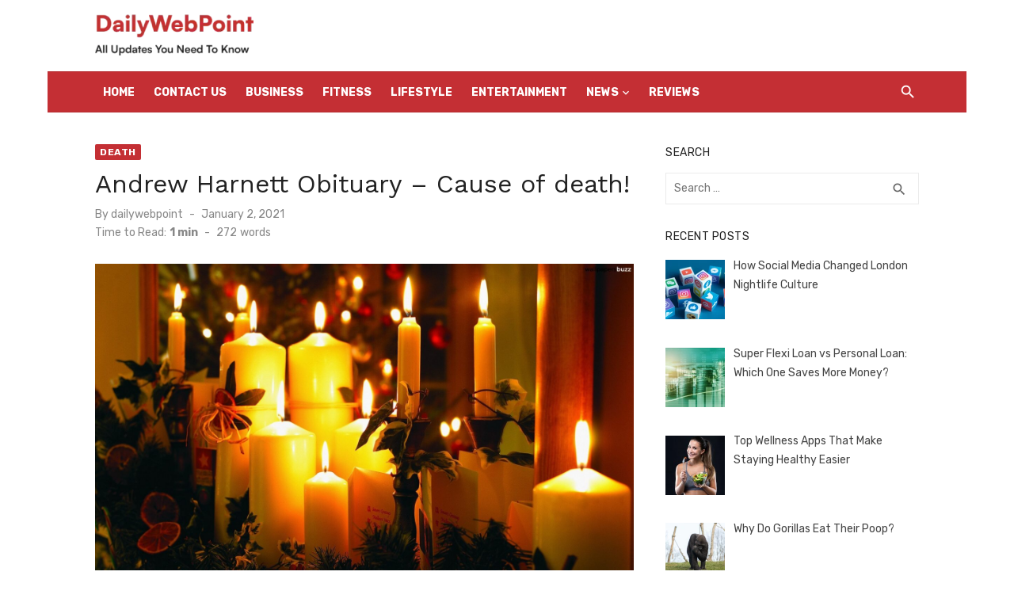

--- FILE ---
content_type: text/html; charset=UTF-8
request_url: https://www.dailywebpoint.com/andrew-harnett-obituary/
body_size: 61771
content:
<!DOCTYPE html>
<html lang="en-US">
<head>
	<meta charset="UTF-8">
	<meta name="viewport" content="width=device-width, initial-scale=1">
	<link rel="profile" href="https://gmpg.org/xfn/11">
		<meta name='robots' content='index, follow, max-image-preview:large, max-snippet:-1, max-video-preview:-1' />

	<!-- This site is optimized with the Yoast SEO plugin v26.8 - https://yoast.com/product/yoast-seo-wordpress/ -->
	<title>Andrew Harnett Obituary - Cause of death! - Dailywebpoint</title>
	<link rel="canonical" href="https://www.dailywebpoint.com/andrew-harnett-obituary/" />
	<meta property="og:locale" content="en_US" />
	<meta property="og:type" content="article" />
	<meta property="og:title" content="Andrew Harnett Obituary - Cause of death! - Dailywebpoint" />
	<meta property="og:description" content="Andrew Harnett Obituary: As proof markers and police tape were gotten together in the upper east network of Falconridge on New Year&#8217;s Day, people group &hellip;" />
	<meta property="og:url" content="https://www.dailywebpoint.com/andrew-harnett-obituary/" />
	<meta property="og:site_name" content="Dailywebpoint" />
	<meta property="article:published_time" content="2021-01-02T20:43:59+00:00" />
	<meta property="article:modified_time" content="2021-01-02T20:44:44+00:00" />
	<meta property="og:image" content="https://www.dailywebpoint.com/wp-content/uploads/2021/01/burning-christmas-candles-Copy-6.jpg" />
	<meta property="og:image:width" content="1920" />
	<meta property="og:image:height" content="1200" />
	<meta property="og:image:type" content="image/jpeg" />
	<meta name="author" content="dailywebpoint" />
	<meta name="twitter:card" content="summary_large_image" />
	<meta name="twitter:label1" content="Written by" />
	<meta name="twitter:data1" content="dailywebpoint" />
	<meta name="twitter:label2" content="Est. reading time" />
	<meta name="twitter:data2" content="1 minute" />
	<script type="application/ld+json" class="yoast-schema-graph">{"@context":"https://schema.org","@graph":[{"@type":"Article","@id":"https://www.dailywebpoint.com/andrew-harnett-obituary/#article","isPartOf":{"@id":"https://www.dailywebpoint.com/andrew-harnett-obituary/"},"author":{"name":"dailywebpoint","@id":"https://www.dailywebpoint.com/#/schema/person/d259da4c41aa68ef020f61f6fcda5399"},"headline":"Andrew Harnett Obituary &#8211; Cause of death!","datePublished":"2021-01-02T20:43:59+00:00","dateModified":"2021-01-02T20:44:44+00:00","mainEntityOfPage":{"@id":"https://www.dailywebpoint.com/andrew-harnett-obituary/"},"wordCount":266,"commentCount":0,"publisher":{"@id":"https://www.dailywebpoint.com/#organization"},"image":{"@id":"https://www.dailywebpoint.com/andrew-harnett-obituary/#primaryimage"},"thumbnailUrl":"https://www.dailywebpoint.com/wp-content/uploads/2021/01/burning-christmas-candles-Copy-6.jpg","articleSection":["Death"],"inLanguage":"en-US"},{"@type":"WebPage","@id":"https://www.dailywebpoint.com/andrew-harnett-obituary/","url":"https://www.dailywebpoint.com/andrew-harnett-obituary/","name":"Andrew Harnett Obituary - Cause of death! - Dailywebpoint","isPartOf":{"@id":"https://www.dailywebpoint.com/#website"},"primaryImageOfPage":{"@id":"https://www.dailywebpoint.com/andrew-harnett-obituary/#primaryimage"},"image":{"@id":"https://www.dailywebpoint.com/andrew-harnett-obituary/#primaryimage"},"thumbnailUrl":"https://www.dailywebpoint.com/wp-content/uploads/2021/01/burning-christmas-candles-Copy-6.jpg","datePublished":"2021-01-02T20:43:59+00:00","dateModified":"2021-01-02T20:44:44+00:00","breadcrumb":{"@id":"https://www.dailywebpoint.com/andrew-harnett-obituary/#breadcrumb"},"inLanguage":"en-US","potentialAction":[{"@type":"ReadAction","target":["https://www.dailywebpoint.com/andrew-harnett-obituary/"]}]},{"@type":"ImageObject","inLanguage":"en-US","@id":"https://www.dailywebpoint.com/andrew-harnett-obituary/#primaryimage","url":"https://www.dailywebpoint.com/wp-content/uploads/2021/01/burning-christmas-candles-Copy-6.jpg","contentUrl":"https://www.dailywebpoint.com/wp-content/uploads/2021/01/burning-christmas-candles-Copy-6.jpg","width":1920,"height":1200},{"@type":"BreadcrumbList","@id":"https://www.dailywebpoint.com/andrew-harnett-obituary/#breadcrumb","itemListElement":[{"@type":"ListItem","position":1,"name":"Home","item":"https://www.dailywebpoint.com/"},{"@type":"ListItem","position":2,"name":"Andrew Harnett Obituary &#8211; Cause of death!"}]},{"@type":"WebSite","@id":"https://www.dailywebpoint.com/#website","url":"https://www.dailywebpoint.com/","name":"Dailywebpoint","description":"ALL Updates You Need To Know","publisher":{"@id":"https://www.dailywebpoint.com/#organization"},"potentialAction":[{"@type":"SearchAction","target":{"@type":"EntryPoint","urlTemplate":"https://www.dailywebpoint.com/?s={search_term_string}"},"query-input":{"@type":"PropertyValueSpecification","valueRequired":true,"valueName":"search_term_string"}}],"inLanguage":"en-US"},{"@type":"Organization","@id":"https://www.dailywebpoint.com/#organization","name":"Dailywebpoint","url":"https://www.dailywebpoint.com/","logo":{"@type":"ImageObject","inLanguage":"en-US","@id":"https://www.dailywebpoint.com/#/schema/logo/image/","url":"https://www.dailywebpoint.com/wp-content/uploads/2024/05/logo-dailywebpoint.webp","contentUrl":"https://www.dailywebpoint.com/wp-content/uploads/2024/05/logo-dailywebpoint.webp","width":200,"height":60,"caption":"Dailywebpoint"},"image":{"@id":"https://www.dailywebpoint.com/#/schema/logo/image/"}},{"@type":"Person","@id":"https://www.dailywebpoint.com/#/schema/person/d259da4c41aa68ef020f61f6fcda5399","name":"dailywebpoint","image":{"@type":"ImageObject","inLanguage":"en-US","@id":"https://www.dailywebpoint.com/#/schema/person/image/","url":"https://secure.gravatar.com/avatar/abb5fde7b0c99aeab2c2887544075cc712dc3b4f75c79a1c3120fceb8ac73d10?s=96&d=mm&r=g","contentUrl":"https://secure.gravatar.com/avatar/abb5fde7b0c99aeab2c2887544075cc712dc3b4f75c79a1c3120fceb8ac73d10?s=96&d=mm&r=g","caption":"dailywebpoint"},"sameAs":["https://www.dailywebpoint.com"],"url":"https://www.dailywebpoint.com/author/dailywebpoint/"}]}</script>
	<!-- / Yoast SEO plugin. -->


<link rel='dns-prefetch' href='//fonts.googleapis.com' />
<link href='https://fonts.gstatic.com' crossorigin rel='preconnect' />
<link rel="alternate" type="application/rss+xml" title="Dailywebpoint &raquo; Feed" href="https://www.dailywebpoint.com/feed/" />
<link rel="alternate" title="oEmbed (JSON)" type="application/json+oembed" href="https://www.dailywebpoint.com/wp-json/oembed/1.0/embed?url=https%3A%2F%2Fwww.dailywebpoint.com%2Fandrew-harnett-obituary%2F" />
<link rel="alternate" title="oEmbed (XML)" type="text/xml+oembed" href="https://www.dailywebpoint.com/wp-json/oembed/1.0/embed?url=https%3A%2F%2Fwww.dailywebpoint.com%2Fandrew-harnett-obituary%2F&#038;format=xml" />
<style id='wp-img-auto-sizes-contain-inline-css' type='text/css'>
img:is([sizes=auto i],[sizes^="auto," i]){contain-intrinsic-size:3000px 1500px}
/*# sourceURL=wp-img-auto-sizes-contain-inline-css */
</style>
<style id='wp-emoji-styles-inline-css' type='text/css'>

	img.wp-smiley, img.emoji {
		display: inline !important;
		border: none !important;
		box-shadow: none !important;
		height: 1em !important;
		width: 1em !important;
		margin: 0 0.07em !important;
		vertical-align: -0.1em !important;
		background: none !important;
		padding: 0 !important;
	}
/*# sourceURL=wp-emoji-styles-inline-css */
</style>
<link rel='stylesheet' id='wp-block-library-css' href='https://www.dailywebpoint.com/wp-includes/css/dist/block-library/style.min.css?ver=6.9' type='text/css' media='all' />
<style id='global-styles-inline-css' type='text/css'>
:root{--wp--preset--aspect-ratio--square: 1;--wp--preset--aspect-ratio--4-3: 4/3;--wp--preset--aspect-ratio--3-4: 3/4;--wp--preset--aspect-ratio--3-2: 3/2;--wp--preset--aspect-ratio--2-3: 2/3;--wp--preset--aspect-ratio--16-9: 16/9;--wp--preset--aspect-ratio--9-16: 9/16;--wp--preset--color--black: #000000;--wp--preset--color--cyan-bluish-gray: #abb8c3;--wp--preset--color--white: #ffffff;--wp--preset--color--pale-pink: #f78da7;--wp--preset--color--vivid-red: #cf2e2e;--wp--preset--color--luminous-vivid-orange: #ff6900;--wp--preset--color--luminous-vivid-amber: #fcb900;--wp--preset--color--light-green-cyan: #7bdcb5;--wp--preset--color--vivid-green-cyan: #00d084;--wp--preset--color--pale-cyan-blue: #8ed1fc;--wp--preset--color--vivid-cyan-blue: #0693e3;--wp--preset--color--vivid-purple: #9b51e0;--wp--preset--color--dark-gray: #222222;--wp--preset--color--medium-gray: #444444;--wp--preset--color--light-gray: #888888;--wp--preset--color--accent: #c42f34;--wp--preset--gradient--vivid-cyan-blue-to-vivid-purple: linear-gradient(135deg,rgb(6,147,227) 0%,rgb(155,81,224) 100%);--wp--preset--gradient--light-green-cyan-to-vivid-green-cyan: linear-gradient(135deg,rgb(122,220,180) 0%,rgb(0,208,130) 100%);--wp--preset--gradient--luminous-vivid-amber-to-luminous-vivid-orange: linear-gradient(135deg,rgb(252,185,0) 0%,rgb(255,105,0) 100%);--wp--preset--gradient--luminous-vivid-orange-to-vivid-red: linear-gradient(135deg,rgb(255,105,0) 0%,rgb(207,46,46) 100%);--wp--preset--gradient--very-light-gray-to-cyan-bluish-gray: linear-gradient(135deg,rgb(238,238,238) 0%,rgb(169,184,195) 100%);--wp--preset--gradient--cool-to-warm-spectrum: linear-gradient(135deg,rgb(74,234,220) 0%,rgb(151,120,209) 20%,rgb(207,42,186) 40%,rgb(238,44,130) 60%,rgb(251,105,98) 80%,rgb(254,248,76) 100%);--wp--preset--gradient--blush-light-purple: linear-gradient(135deg,rgb(255,206,236) 0%,rgb(152,150,240) 100%);--wp--preset--gradient--blush-bordeaux: linear-gradient(135deg,rgb(254,205,165) 0%,rgb(254,45,45) 50%,rgb(107,0,62) 100%);--wp--preset--gradient--luminous-dusk: linear-gradient(135deg,rgb(255,203,112) 0%,rgb(199,81,192) 50%,rgb(65,88,208) 100%);--wp--preset--gradient--pale-ocean: linear-gradient(135deg,rgb(255,245,203) 0%,rgb(182,227,212) 50%,rgb(51,167,181) 100%);--wp--preset--gradient--electric-grass: linear-gradient(135deg,rgb(202,248,128) 0%,rgb(113,206,126) 100%);--wp--preset--gradient--midnight: linear-gradient(135deg,rgb(2,3,129) 0%,rgb(40,116,252) 100%);--wp--preset--font-size--small: 14px;--wp--preset--font-size--medium: 18px;--wp--preset--font-size--large: 20px;--wp--preset--font-size--x-large: 32px;--wp--preset--font-size--normal: 16px;--wp--preset--font-size--larger: 24px;--wp--preset--font-size--huge: 48px;--wp--preset--spacing--20: 0.44rem;--wp--preset--spacing--30: 0.67rem;--wp--preset--spacing--40: 1rem;--wp--preset--spacing--50: 1.5rem;--wp--preset--spacing--60: 2.25rem;--wp--preset--spacing--70: 3.38rem;--wp--preset--spacing--80: 5.06rem;--wp--preset--shadow--natural: 6px 6px 9px rgba(0, 0, 0, 0.2);--wp--preset--shadow--deep: 12px 12px 50px rgba(0, 0, 0, 0.4);--wp--preset--shadow--sharp: 6px 6px 0px rgba(0, 0, 0, 0.2);--wp--preset--shadow--outlined: 6px 6px 0px -3px rgb(255, 255, 255), 6px 6px rgb(0, 0, 0);--wp--preset--shadow--crisp: 6px 6px 0px rgb(0, 0, 0);}:root { --wp--style--global--content-size: 760px;--wp--style--global--wide-size: 1140px; }:where(body) { margin: 0; }.wp-site-blocks > .alignleft { float: left; margin-right: 2em; }.wp-site-blocks > .alignright { float: right; margin-left: 2em; }.wp-site-blocks > .aligncenter { justify-content: center; margin-left: auto; margin-right: auto; }:where(.wp-site-blocks) > * { margin-block-start: 20px; margin-block-end: 0; }:where(.wp-site-blocks) > :first-child { margin-block-start: 0; }:where(.wp-site-blocks) > :last-child { margin-block-end: 0; }:root { --wp--style--block-gap: 20px; }:root :where(.is-layout-flow) > :first-child{margin-block-start: 0;}:root :where(.is-layout-flow) > :last-child{margin-block-end: 0;}:root :where(.is-layout-flow) > *{margin-block-start: 20px;margin-block-end: 0;}:root :where(.is-layout-constrained) > :first-child{margin-block-start: 0;}:root :where(.is-layout-constrained) > :last-child{margin-block-end: 0;}:root :where(.is-layout-constrained) > *{margin-block-start: 20px;margin-block-end: 0;}:root :where(.is-layout-flex){gap: 20px;}:root :where(.is-layout-grid){gap: 20px;}.is-layout-flow > .alignleft{float: left;margin-inline-start: 0;margin-inline-end: 2em;}.is-layout-flow > .alignright{float: right;margin-inline-start: 2em;margin-inline-end: 0;}.is-layout-flow > .aligncenter{margin-left: auto !important;margin-right: auto !important;}.is-layout-constrained > .alignleft{float: left;margin-inline-start: 0;margin-inline-end: 2em;}.is-layout-constrained > .alignright{float: right;margin-inline-start: 2em;margin-inline-end: 0;}.is-layout-constrained > .aligncenter{margin-left: auto !important;margin-right: auto !important;}.is-layout-constrained > :where(:not(.alignleft):not(.alignright):not(.alignfull)){max-width: var(--wp--style--global--content-size);margin-left: auto !important;margin-right: auto !important;}.is-layout-constrained > .alignwide{max-width: var(--wp--style--global--wide-size);}body .is-layout-flex{display: flex;}.is-layout-flex{flex-wrap: wrap;align-items: center;}.is-layout-flex > :is(*, div){margin: 0;}body .is-layout-grid{display: grid;}.is-layout-grid > :is(*, div){margin: 0;}body{color: #444;font-family: Rubik, -apple-system, BlinkMacSystemFont, Segoe UI, Roboto, Oxygen-Sans, Ubuntu, Cantarell, Helvetica Neue, sans-serif;font-size: 16px;line-height: 1.75;padding-top: 0px;padding-right: 0px;padding-bottom: 0px;padding-left: 0px;}a:where(:not(.wp-element-button)){text-decoration: underline;}h1, h2, h3, h4, h5, h6{color: #222;font-family: Work Sans, -apple-system, BlinkMacSystemFont, Segoe UI, Roboto, Oxygen-Sans, Ubuntu, Cantarell, Helvetica Neue, sans-serif;}:root :where(.wp-element-button, .wp-block-button__link){background-color: #222;border-radius: 2px;border-width: 0;color: #fff;font-family: inherit;font-size: inherit;font-style: inherit;font-weight: inherit;letter-spacing: inherit;line-height: inherit;padding-top: 6px;padding-right: 20px;padding-bottom: 6px;padding-left: 20px;text-decoration: none;text-transform: inherit;}.has-black-color{color: var(--wp--preset--color--black) !important;}.has-cyan-bluish-gray-color{color: var(--wp--preset--color--cyan-bluish-gray) !important;}.has-white-color{color: var(--wp--preset--color--white) !important;}.has-pale-pink-color{color: var(--wp--preset--color--pale-pink) !important;}.has-vivid-red-color{color: var(--wp--preset--color--vivid-red) !important;}.has-luminous-vivid-orange-color{color: var(--wp--preset--color--luminous-vivid-orange) !important;}.has-luminous-vivid-amber-color{color: var(--wp--preset--color--luminous-vivid-amber) !important;}.has-light-green-cyan-color{color: var(--wp--preset--color--light-green-cyan) !important;}.has-vivid-green-cyan-color{color: var(--wp--preset--color--vivid-green-cyan) !important;}.has-pale-cyan-blue-color{color: var(--wp--preset--color--pale-cyan-blue) !important;}.has-vivid-cyan-blue-color{color: var(--wp--preset--color--vivid-cyan-blue) !important;}.has-vivid-purple-color{color: var(--wp--preset--color--vivid-purple) !important;}.has-dark-gray-color{color: var(--wp--preset--color--dark-gray) !important;}.has-medium-gray-color{color: var(--wp--preset--color--medium-gray) !important;}.has-light-gray-color{color: var(--wp--preset--color--light-gray) !important;}.has-accent-color{color: var(--wp--preset--color--accent) !important;}.has-black-background-color{background-color: var(--wp--preset--color--black) !important;}.has-cyan-bluish-gray-background-color{background-color: var(--wp--preset--color--cyan-bluish-gray) !important;}.has-white-background-color{background-color: var(--wp--preset--color--white) !important;}.has-pale-pink-background-color{background-color: var(--wp--preset--color--pale-pink) !important;}.has-vivid-red-background-color{background-color: var(--wp--preset--color--vivid-red) !important;}.has-luminous-vivid-orange-background-color{background-color: var(--wp--preset--color--luminous-vivid-orange) !important;}.has-luminous-vivid-amber-background-color{background-color: var(--wp--preset--color--luminous-vivid-amber) !important;}.has-light-green-cyan-background-color{background-color: var(--wp--preset--color--light-green-cyan) !important;}.has-vivid-green-cyan-background-color{background-color: var(--wp--preset--color--vivid-green-cyan) !important;}.has-pale-cyan-blue-background-color{background-color: var(--wp--preset--color--pale-cyan-blue) !important;}.has-vivid-cyan-blue-background-color{background-color: var(--wp--preset--color--vivid-cyan-blue) !important;}.has-vivid-purple-background-color{background-color: var(--wp--preset--color--vivid-purple) !important;}.has-dark-gray-background-color{background-color: var(--wp--preset--color--dark-gray) !important;}.has-medium-gray-background-color{background-color: var(--wp--preset--color--medium-gray) !important;}.has-light-gray-background-color{background-color: var(--wp--preset--color--light-gray) !important;}.has-accent-background-color{background-color: var(--wp--preset--color--accent) !important;}.has-black-border-color{border-color: var(--wp--preset--color--black) !important;}.has-cyan-bluish-gray-border-color{border-color: var(--wp--preset--color--cyan-bluish-gray) !important;}.has-white-border-color{border-color: var(--wp--preset--color--white) !important;}.has-pale-pink-border-color{border-color: var(--wp--preset--color--pale-pink) !important;}.has-vivid-red-border-color{border-color: var(--wp--preset--color--vivid-red) !important;}.has-luminous-vivid-orange-border-color{border-color: var(--wp--preset--color--luminous-vivid-orange) !important;}.has-luminous-vivid-amber-border-color{border-color: var(--wp--preset--color--luminous-vivid-amber) !important;}.has-light-green-cyan-border-color{border-color: var(--wp--preset--color--light-green-cyan) !important;}.has-vivid-green-cyan-border-color{border-color: var(--wp--preset--color--vivid-green-cyan) !important;}.has-pale-cyan-blue-border-color{border-color: var(--wp--preset--color--pale-cyan-blue) !important;}.has-vivid-cyan-blue-border-color{border-color: var(--wp--preset--color--vivid-cyan-blue) !important;}.has-vivid-purple-border-color{border-color: var(--wp--preset--color--vivid-purple) !important;}.has-dark-gray-border-color{border-color: var(--wp--preset--color--dark-gray) !important;}.has-medium-gray-border-color{border-color: var(--wp--preset--color--medium-gray) !important;}.has-light-gray-border-color{border-color: var(--wp--preset--color--light-gray) !important;}.has-accent-border-color{border-color: var(--wp--preset--color--accent) !important;}.has-vivid-cyan-blue-to-vivid-purple-gradient-background{background: var(--wp--preset--gradient--vivid-cyan-blue-to-vivid-purple) !important;}.has-light-green-cyan-to-vivid-green-cyan-gradient-background{background: var(--wp--preset--gradient--light-green-cyan-to-vivid-green-cyan) !important;}.has-luminous-vivid-amber-to-luminous-vivid-orange-gradient-background{background: var(--wp--preset--gradient--luminous-vivid-amber-to-luminous-vivid-orange) !important;}.has-luminous-vivid-orange-to-vivid-red-gradient-background{background: var(--wp--preset--gradient--luminous-vivid-orange-to-vivid-red) !important;}.has-very-light-gray-to-cyan-bluish-gray-gradient-background{background: var(--wp--preset--gradient--very-light-gray-to-cyan-bluish-gray) !important;}.has-cool-to-warm-spectrum-gradient-background{background: var(--wp--preset--gradient--cool-to-warm-spectrum) !important;}.has-blush-light-purple-gradient-background{background: var(--wp--preset--gradient--blush-light-purple) !important;}.has-blush-bordeaux-gradient-background{background: var(--wp--preset--gradient--blush-bordeaux) !important;}.has-luminous-dusk-gradient-background{background: var(--wp--preset--gradient--luminous-dusk) !important;}.has-pale-ocean-gradient-background{background: var(--wp--preset--gradient--pale-ocean) !important;}.has-electric-grass-gradient-background{background: var(--wp--preset--gradient--electric-grass) !important;}.has-midnight-gradient-background{background: var(--wp--preset--gradient--midnight) !important;}.has-small-font-size{font-size: var(--wp--preset--font-size--small) !important;}.has-medium-font-size{font-size: var(--wp--preset--font-size--medium) !important;}.has-large-font-size{font-size: var(--wp--preset--font-size--large) !important;}.has-x-large-font-size{font-size: var(--wp--preset--font-size--x-large) !important;}.has-normal-font-size{font-size: var(--wp--preset--font-size--normal) !important;}.has-larger-font-size{font-size: var(--wp--preset--font-size--larger) !important;}.has-huge-font-size{font-size: var(--wp--preset--font-size--huge) !important;}
:root :where(.wp-block-pullquote){font-size: 1.5em;line-height: 1.6;}
:root :where(.wp-block-separator){border-color: #eeeeee;border-width: 0 0 1px 0;border-style: solid;}:root :where(.wp-block-separator:not(.is-style-wide):not(.is-style-dots):not(.alignwide):not(.alignfull)){width: 80px;border-bottom-width: 4px;}
/*# sourceURL=global-styles-inline-css */
</style>
<link rel='stylesheet' id='ez-toc-css' href='https://www.dailywebpoint.com/wp-content/plugins/easy-table-of-contents/assets/css/screen.min.css?ver=2.0.80' type='text/css' media='all' />
<style id='ez-toc-inline-css' type='text/css'>
div#ez-toc-container .ez-toc-title {font-size: 120%;}div#ez-toc-container .ez-toc-title {font-weight: 500;}div#ez-toc-container ul li , div#ez-toc-container ul li a {font-size: 95%;}div#ez-toc-container ul li , div#ez-toc-container ul li a {font-weight: 500;}div#ez-toc-container nav ul ul li {font-size: 90%;}.ez-toc-box-title {font-weight: bold; margin-bottom: 10px; text-align: center; text-transform: uppercase; letter-spacing: 1px; color: #666; padding-bottom: 5px;position:absolute;top:-4%;left:5%;background-color: inherit;transition: top 0.3s ease;}.ez-toc-box-title.toc-closed {top:-25%;}
/*# sourceURL=ez-toc-inline-css */
</style>
<link rel='stylesheet' id='short-news-fonts-css' href='https://fonts.googleapis.com/css?family=Work+Sans%3A400%2C700%2C900%2C400italic%7CRubik%3A400%2C700%2C400italic%2C700italic&#038;subset=latin%2Clatin-ext&#038;display=fallback' type='text/css' media='all' />
<link rel='stylesheet' id='short-news-style-css' href='https://www.dailywebpoint.com/wp-content/themes/short-news/style.css?ver=1.1.7' type='text/css' media='all' />
<style id='short-news-style-inline-css' type='text/css'>

		a, .site-title a:hover, .entry-title a:hover, .main-navigation ul ul li:hover > a, .widget a:hover, .widget_recent_comments a,
		blockquote:before, .cat-links a, .comment-metadata .comment-edit-link, .standard-post .read-more:hover,
		.posts-navigation a:hover, .post-navigation a:hover .meta-nav, .post-navigation a:hover .post-title,
		.author-link a:hover, .entry-content .has-accent-color {
		color: #c42f34;
		}
		button, input[type='button'], input[type='reset'], input[type='submit'], .main-navigation > ul > li.current-menu-item:after,
		.sidebar .widget_tag_cloud a:hover, .single .cat-links a, .entry-meta-top .comments-link > span:hover, .entry-meta-top .comments-link > a:hover,
		.standard-post .read-more:after, .newsticker .news-dot, .pagination .current, .pagination .page-numbers:hover,
		.featured-post-header .cat-links a:hover, .post-edit-link, .reply a, #sb_instagram .sbi_follow_btn a, .entry-content .has-accent-background-color {
		background-color: #c42f34;
		}
		.entry-meta-top .comments-link > a:hover:after, .entry-meta-top .comments-link > span:hover:after {border-top-color: #c42f34;}
/*# sourceURL=short-news-style-inline-css */
</style>
<link rel='stylesheet' id='short-news-social-icons-css' href='https://www.dailywebpoint.com/wp-content/themes/short-news/assets/css/social-icons.css?ver=1.0.0' type='text/css' media='all' />
<link rel='stylesheet' id='recent-posts-widget-with-thumbnails-public-style-css' href='https://www.dailywebpoint.com/wp-content/plugins/recent-posts-widget-with-thumbnails/public.css?ver=7.1.1' type='text/css' media='all' />
<script type="text/javascript" src="https://www.dailywebpoint.com/wp-includes/js/jquery/jquery.min.js?ver=3.7.1" id="jquery-core-js"></script>
<script type="text/javascript" src="https://www.dailywebpoint.com/wp-includes/js/jquery/jquery-migrate.min.js?ver=3.4.1" id="jquery-migrate-js"></script>
<link rel="https://api.w.org/" href="https://www.dailywebpoint.com/wp-json/" /><link rel="alternate" title="JSON" type="application/json" href="https://www.dailywebpoint.com/wp-json/wp/v2/posts/7954" /><link rel="EditURI" type="application/rsd+xml" title="RSD" href="https://www.dailywebpoint.com/xmlrpc.php?rsd" />
<meta name="generator" content="WordPress 6.9" />
<link rel='shortlink' href='https://www.dailywebpoint.com/?p=7954' />
<meta name="generator" content="Elementor 3.34.0; features: e_font_icon_svg, additional_custom_breakpoints; settings: css_print_method-external, google_font-enabled, font_display-swap">

<!-- BEGIN Clicky Analytics v2.2.4 Tracking - https://wordpress.org/plugins/clicky-analytics/ -->
<script type="text/javascript">
  var clicky_custom = clicky_custom || {};
  clicky_custom.outbound_pattern = ['/go/','/out/'];
</script>

<script async src="//static.getclicky.com/101351010.js"></script>

<!-- END Clicky Analytics v2.2.4 Tracking -->

			<style>
				.e-con.e-parent:nth-of-type(n+4):not(.e-lazyloaded):not(.e-no-lazyload),
				.e-con.e-parent:nth-of-type(n+4):not(.e-lazyloaded):not(.e-no-lazyload) * {
					background-image: none !important;
				}
				@media screen and (max-height: 1024px) {
					.e-con.e-parent:nth-of-type(n+3):not(.e-lazyloaded):not(.e-no-lazyload),
					.e-con.e-parent:nth-of-type(n+3):not(.e-lazyloaded):not(.e-no-lazyload) * {
						background-image: none !important;
					}
				}
				@media screen and (max-height: 640px) {
					.e-con.e-parent:nth-of-type(n+2):not(.e-lazyloaded):not(.e-no-lazyload),
					.e-con.e-parent:nth-of-type(n+2):not(.e-lazyloaded):not(.e-no-lazyload) * {
						background-image: none !important;
					}
				}
			</style>
				<style type="text/css">
			.site-title,
		.site-description {
			position: absolute;
			clip: rect(1px, 1px, 1px, 1px);
		}
		</style>
	<meta name="google-site-verification" content="UeTlNUgWj6rKt3SzsRp4H9mPJJR5MRJ-OG_L5yZ_F6o" />

<!-- Google tag (gtag.js) -->
<script async src="https://www.googletagmanager.com/gtag/js?id=G-H68XC97P0Y"></script> <script> window.dataLayer = window.dataLayer || []; function gtag(){dataLayer.push(arguments);} gtag('js', new Date()); gtag('config', 'G-H68XC97P0Y'); </script><link rel="icon" href="https://www.dailywebpoint.com/wp-content/uploads/2024/06/Group-1.png" sizes="32x32" />
<link rel="icon" href="https://www.dailywebpoint.com/wp-content/uploads/2024/06/Group-1.png" sizes="192x192" />
<link rel="apple-touch-icon" href="https://www.dailywebpoint.com/wp-content/uploads/2024/06/Group-1.png" />
<meta name="msapplication-TileImage" content="https://www.dailywebpoint.com/wp-content/uploads/2024/06/Group-1.png" />
		<style type="text/css" id="wp-custom-css">
			.site-title{
    position: relative !important;
    clip: unset !important;
}
.header-bottom {
    background: #C42F34 !important;
    border-top: 1px solid rgba(0, 0, 0, .08);
    border-bottom: 1px solid rgba(0, 0, 0, .08);
}
.main-navigation > ul > li > a, .search-popup-button, .home-icon a {
    color: #fff !important;
}
.menu-footer-menu-container ul {
    display: flex;
    gap: 30px;
    justify-content: center;
}
.widget_nav_menu {
    margin: 0 !important;
}
.menu-footer-menu-container ul li{
    padding-bottom:0 !important;
    border:none !important;
}
.menu-footer-menu-container ul li a {
    font-weight:500;
    color:#ddd;
}
.footer-copy p {
    margin: 0 !important;
    color:#fff;
}
.footer-copy {
    background: #2b2b2b;
    padding: 16px 0;
}
.site-footer .widget-area {
    background-color: #303030 !important;
    border-top: 5px solid #555;
}
.site-branding {
    margin: 0;
    padding: 10px 0;
}
.mobile-navbar {
    background-color: #C42F34 !important;
}
span#search-popup-button {
    color:  #ffff !important;
}
.mobile-navigation-wrapper{
    background-color: #C42F34 !important;
}
.mobile-navigation{
    background:#fff !important;
}
.container.flex-container {
    min-height: auto !important;
}		</style>
		</head>
<body class="wp-singular post-template-default single single-post postid-7954 single-format-standard wp-custom-logo wp-embed-responsive wp-theme-short-news group-blog header-style-1 site-boxed content-sidebar elementor-default elementor-kit-26047" >


<a class="skip-link screen-reader-text" href="#content">Skip to content</a>
<div id="page" class="site">

	<header id="masthead" class="site-header" role="banner">
			
			
	<div class="header-middle header-title-left ">
		<div class="container flex-container">
			<div class="site-branding">
				<p class="site-title site-logo"><a href="https://www.dailywebpoint.com/" class="custom-logo-link" rel="home"><img width="200" height="60" src="https://www.dailywebpoint.com/wp-content/uploads/2024/05/logo-dailywebpoint.webp" class="custom-logo" alt="logo-dailywebpoint" decoding="async" /></a></p><p class="site-description">ALL Updates You Need To Know</p>			</div>
					</div>
	</div>
	
	<div class="header-bottom menu-left">
		<div class="container">
			<div class="row">
				<div class="col-12">
				
	<nav id="site-navigation" class="main-navigation" role="navigation" aria-label="Main Menu">
		<ul id="main-menu" class="main-menu"><li id="menu-item-22183" class="menu-item menu-item-type-custom menu-item-object-custom menu-item-home menu-item-22183"><a href="https://www.dailywebpoint.com/">Home</a></li>
<li id="menu-item-22178" class="menu-item menu-item-type-post_type menu-item-object-page menu-item-22178"><a href="https://www.dailywebpoint.com/contact-us/">Contact US</a></li>
<li id="menu-item-26509" class="menu-item menu-item-type-taxonomy menu-item-object-category menu-item-26509"><a href="https://www.dailywebpoint.com/category/business/">Business</a></li>
<li id="menu-item-26511" class="menu-item menu-item-type-taxonomy menu-item-object-category menu-item-26511"><a href="https://www.dailywebpoint.com/category/fitness/">fitness</a></li>
<li id="menu-item-26512" class="menu-item menu-item-type-taxonomy menu-item-object-category menu-item-26512"><a href="https://www.dailywebpoint.com/category/lifestyle/">Lifestyle</a></li>
<li id="menu-item-22168" class="menu-item menu-item-type-taxonomy menu-item-object-category menu-item-22168"><a href="https://www.dailywebpoint.com/category/entertainment/">Entertainment</a></li>
<li id="menu-item-22174" class="menu-item menu-item-type-taxonomy menu-item-object-category menu-item-has-children menu-item-22174"><a href="https://www.dailywebpoint.com/category/news/">News</a>
<ul class="sub-menu">
	<li id="menu-item-22176" class="menu-item menu-item-type-taxonomy menu-item-object-category menu-item-22176"><a href="https://www.dailywebpoint.com/category/trending/">Trending</a></li>
	<li id="menu-item-26510" class="menu-item menu-item-type-taxonomy menu-item-object-category menu-item-26510"><a href="https://www.dailywebpoint.com/category/fashion/">Fashion</a></li>
</ul>
</li>
<li id="menu-item-26508" class="menu-item menu-item-type-taxonomy menu-item-object-category menu-item-26508"><a href="https://www.dailywebpoint.com/category/reviews/">reviews</a></li>
</ul>	</nav>
<div class="search-popup"><span id="search-popup-button" class="search-popup-button"><i class="search-icon"></i></span>
<form role="search" method="get" class="search-form clear" action="https://www.dailywebpoint.com/">
	<label>
		<span class="screen-reader-text">Search for:</span>
		<input type="search" id="s" class="search-field" placeholder="Search &hellip;" value="" name="s" />
	</label>
	<button type="submit" class="search-submit">
		<i class="material-icons md-20 md-middle">search</i>
		<span class="screen-reader-text">Search</span>
	</button>
</form>
</div>				</div>
			</div>
		</div>
	</div>
		</header><!-- .site-header -->

	<div id="mobile-header" class="mobile-header">
		<div class="mobile-navbar">
			<div class="container">
				<div id="menu-toggle" on="tap:AMP.setState({ampmenu: !ampmenu})" class="menu-toggle" title="Menu">
					<span class="button-toggle"></span>
				</div>
				<div class="search-popup"><span id="search-popup-button" class="search-popup-button"><i class="search-icon"></i></span>
<form role="search" method="get" class="search-form clear" action="https://www.dailywebpoint.com/">
	<label>
		<span class="screen-reader-text">Search for:</span>
		<input type="search" id="s" class="search-field" placeholder="Search &hellip;" value="" name="s" />
	</label>
	<button type="submit" class="search-submit">
		<i class="material-icons md-20 md-middle">search</i>
		<span class="screen-reader-text">Search</span>
	</button>
</form>
</div>			</div>
		</div>
		
<nav id="mobile-navigation" [class]="ampmenu ? 'main-navigation mobile-navigation active' : 'main-navigation mobile-navigation'" class="main-navigation mobile-navigation" aria-label="Mobile Menu">
	<div class="mobile-navigation-wrapper">
		<ul id="mobile-menu" class="mobile-menu"><li class="menu-item menu-item-type-custom menu-item-object-custom menu-item-home menu-item-22183"><a href="https://www.dailywebpoint.com/">Home</a></li>
<li class="menu-item menu-item-type-post_type menu-item-object-page menu-item-22178"><a href="https://www.dailywebpoint.com/contact-us/">Contact US</a></li>
<li class="menu-item menu-item-type-taxonomy menu-item-object-category menu-item-26509"><a href="https://www.dailywebpoint.com/category/business/">Business</a></li>
<li class="menu-item menu-item-type-taxonomy menu-item-object-category menu-item-26511"><a href="https://www.dailywebpoint.com/category/fitness/">fitness</a></li>
<li class="menu-item menu-item-type-taxonomy menu-item-object-category menu-item-26512"><a href="https://www.dailywebpoint.com/category/lifestyle/">Lifestyle</a></li>
<li class="menu-item menu-item-type-taxonomy menu-item-object-category menu-item-22168"><a href="https://www.dailywebpoint.com/category/entertainment/">Entertainment</a></li>
<li class="menu-item menu-item-type-taxonomy menu-item-object-category menu-item-has-children menu-item-22174"><a href="https://www.dailywebpoint.com/category/news/">News</a><button class="dropdown-toggle" aria-expanded="false"><span class="screen-reader-text">Show sub menu</span></button>
<ul class="sub-menu">
	<li class="menu-item menu-item-type-taxonomy menu-item-object-category menu-item-22176"><a href="https://www.dailywebpoint.com/category/trending/">Trending</a></li>
	<li class="menu-item menu-item-type-taxonomy menu-item-object-category menu-item-26510"><a href="https://www.dailywebpoint.com/category/fashion/">Fashion</a></li>
</ul>
</li>
<li class="menu-item menu-item-type-taxonomy menu-item-object-category menu-item-26508"><a href="https://www.dailywebpoint.com/category/reviews/">reviews</a></li>
</ul>	</div>
</nav>
	</div>

	
	<div id="content" class="site-content">
		<div class="container">
			<div class="site-inner">


<div id="primary" class="content-area">
	<main id="main" class="site-main" role="main">

		
<article id="post-7954" class="post-7954 post type-post status-publish format-standard has-post-thumbnail hentry category-death">

	<header class="entry-header">
		<div class="entry-meta entry-meta-top">
			<span class="cat-links"><a href="https://www.dailywebpoint.com/category/death/" rel="category tag">Death</a></span>		</div>
		<h1 class="entry-title"><span>Andrew Harnett Obituary &#8211; Cause of death!</span></h1>		<div class="entry-meta">
			<span class="byline">By <span class="author vcard"><a class="url fn n" href="https://www.dailywebpoint.com/author/dailywebpoint/">dailywebpoint</a></span></span><span class="posted-on"><span class="screen-reader-text">Posted on</span><a href="https://www.dailywebpoint.com/andrew-harnett-obituary/" rel="bookmark"><time class="entry-date published" datetime="2021-01-02T20:43:59+05:00">January 2, 2021</time><time class="updated" datetime="2021-01-02T20:44:44+05:00">January 2, 2021</time></a></span><div class="reading-time">Time to Read:<span id="reading-eta" class="reading-eta"></span><span class="sep">-</span><span id="word-count" class="word-count"></span>words</div>		</div>
	</header><!-- .entry-header -->

			<figure class="entry-thumbnail">
			<img width="1136" height="710" src="https://www.dailywebpoint.com/wp-content/uploads/2021/01/burning-christmas-candles-Copy-6.jpg" class="attachment-short-news-fullwidth size-short-news-fullwidth wp-post-image" alt="" decoding="async" srcset="https://www.dailywebpoint.com/wp-content/uploads/2021/01/burning-christmas-candles-Copy-6.jpg 1920w, https://www.dailywebpoint.com/wp-content/uploads/2021/01/burning-christmas-candles-Copy-6-300x188.jpg 300w, https://www.dailywebpoint.com/wp-content/uploads/2021/01/burning-christmas-candles-Copy-6-1024x640.jpg 1024w, https://www.dailywebpoint.com/wp-content/uploads/2021/01/burning-christmas-candles-Copy-6-768x480.jpg 768w, https://www.dailywebpoint.com/wp-content/uploads/2021/01/burning-christmas-candles-Copy-6-1536x960.jpg 1536w" sizes="(max-width: 1136px) 100vw, 1136px" />		</figure>
	
	<div class="entry-content is-layout-constrained has-global-padding">
		
<p><strong>Andrew Harnett Obituary</strong>:  As proof markers and police tape were gotten together in the upper east network of Falconridge on New Year&#8217;s Day, people group individuals started laying energetic flower bundles at a shoddy remembrance to respect a Calgary cop who was killed only hours sooner. &#8220;Much obliged to you&#8221; is composed on a little blue inflatable in recognition of Sgt. Andrew Harnett, who led a traffic stop that turned lethal in the last long stretches of 2020, just strides from the developing heap of blossoms.</p>



<p><strong>Fallen cop recognized as family man and committed official with &#8216;staggering funny bone&#8217;</strong></p>



<p>The 12-year veteran of the neighborhood power is being recollected by his friends and family as a committed family man and enthusiastic cop with &#8220;an extraordinary funny bone.&#8221;</p>



<p>&#8220;He was the most youthful. We generally used to wrestle and one day he grew up greater than us all and none of us played with him after that,&#8221; his senior sibling, Jason Harnett, said on the telephone from Ontario. &#8220;A great deal of us battled to realize what to do throughout everyday life. He knew from an exceptionally youthful age that is the thing that he needed to be. He needed to get into policing so awful.&#8221;</p>



<p>He said his more youthful sibling did all that he could to make as he would prefer to policing, incorporating chipping in with Crime Stoppers and making associations in close by police divisions. It was what driven him to fill in as a military cop for 2½ prior to joining the power in Calgary in 2008.</p>



<div style="clear:both; margin-top:0em; margin-bottom:1em;"><a href="https://www.dailywebpoint.com/yellowstone-tate-death/" target="_self" rel="dofollow" class="ueeeb340df3d240279b44a167dbc1a694"><!-- INLINE RELATED POSTS 1/3 //--><style> .ueeeb340df3d240279b44a167dbc1a694 { padding:0px; margin: 0; padding-top:1em!important; padding-bottom:1em!important; width:100%; display: block; font-weight:bold; background-color:inherit; border:0!important; border-left:4px solid inherit!important; box-shadow: 0 1px 2px rgba(0, 0, 0, 0.17); -moz-box-shadow: 0 1px 2px rgba(0, 0, 0, 0.17); -o-box-shadow: 0 1px 2px rgba(0, 0, 0, 0.17); -webkit-box-shadow: 0 1px 2px rgba(0, 0, 0, 0.17); text-decoration:none; } .ueeeb340df3d240279b44a167dbc1a694:active, .ueeeb340df3d240279b44a167dbc1a694:hover { opacity: 1; transition: opacity 250ms; webkit-transition: opacity 250ms; text-decoration:none; } .ueeeb340df3d240279b44a167dbc1a694 { transition: background-color 250ms; webkit-transition: background-color 250ms; opacity: 1; transition: opacity 250ms; webkit-transition: opacity 250ms; } .ueeeb340df3d240279b44a167dbc1a694 .ctaText { font-weight:bold; color:inherit; text-decoration:none; font-size: 16px; } .ueeeb340df3d240279b44a167dbc1a694 .postTitle { color:inherit; text-decoration: underline!important; font-size: 16px; } .ueeeb340df3d240279b44a167dbc1a694:hover .postTitle { text-decoration: underline!important; } </style><div style="padding-left:1em; padding-right:1em;"><span class="ctaText">See also</span>&nbsp; <span class="postTitle">Yellowstone Tate Death - Obituary - Cause of death!</span></div></a></div><p></p>
	</div><!-- .entry-content -->

	<footer class="entry-footer">
			</footer><!-- .entry-footer -->

</article><!-- #post-## -->


	<nav class="navigation post-navigation" aria-label="Posts">
		<h2 class="screen-reader-text">Post navigation</h2>
		<div class="nav-links"><div class="nav-previous"><a href="https://www.dailywebpoint.com/markus-kehoe-death/" rel="prev"><span class="meta-nav" aria-hidden="true">Previous</span><br><span class="screen-reader-text">Previous post:</span> <span class="post-title">Markus Kehoe Death &#8211; Obituary &#8211; Cause of death!</span></a></div><div class="nav-next"><a href="https://www.dailywebpoint.com/genevieve-buttafusco-obituary/" rel="next"><span class="meta-nav" aria-hidden="true">Next</span><br><span class="screen-reader-text">Next post:</span> <span class="post-title">Genevieve Buttafusco Obituary &#8211; Cause of death!</span></a></div></div>
	</nav>
	</main><!-- #main -->
</div><!-- #primary -->


<aside id="secondary" class="sidebar widget-area" role="complementary">
	
	<section id="search-2" class="widget widget_search"><h3 class="widget-title"><span>Search</span></h3>
<form role="search" method="get" class="search-form clear" action="https://www.dailywebpoint.com/">
	<label>
		<span class="screen-reader-text">Search for:</span>
		<input type="search" id="s" class="search-field" placeholder="Search &hellip;" value="" name="s" />
	</label>
	<button type="submit" class="search-submit">
		<i class="material-icons md-20 md-middle">search</i>
		<span class="screen-reader-text">Search</span>
	</button>
</form>
</section><section id="recent-posts-widget-with-thumbnails-2" class="widget recent-posts-widget-with-thumbnails">
<div id="rpwwt-recent-posts-widget-with-thumbnails-2" class="rpwwt-widget">
<h3 class="widget-title"><span>Recent Posts</span></h3>
	<ul>
		<li><a href="https://www.dailywebpoint.com/how-social-media-changed-london-nightlife-culture/"><img width="75" height="75" src="https://www.dailywebpoint.com/wp-content/uploads/2026/01/Social-Media-150x150.webp" class="attachment-75x75 size-75x75 wp-post-image" alt="" decoding="async" /><span class="rpwwt-post-title">How Social Media Changed London Nightlife Culture</span></a></li>
		<li><a href="https://www.dailywebpoint.com/super-flexi-loan-vs-personal-loan-which-one-saves-more-money/"><img width="75" height="75" src="https://www.dailywebpoint.com/wp-content/uploads/2025/12/cf-150x150.jpg" class="attachment-75x75 size-75x75 wp-post-image" alt="" decoding="async" /><span class="rpwwt-post-title">Super Flexi Loan vs Personal Loan: Which One Saves More Money?</span></a></li>
		<li><a href="https://www.dailywebpoint.com/top-wellness-apps-that-make-staying-healthy-easier/"><img width="75" height="75" src="https://www.dailywebpoint.com/wp-content/uploads/2025/11/Healthy-eating-150x150.jpeg" class="attachment-75x75 size-75x75 wp-post-image" alt="Healthy eating" decoding="async" /><span class="rpwwt-post-title">Top Wellness Apps That Make Staying Healthy Easier</span></a></li>
		<li><a href="https://www.dailywebpoint.com/why-do-gorillas-eat-their-poop/"><img width="75" height="75" src="https://www.dailywebpoint.com/wp-content/uploads/2025/11/why-do-gorillas-eat-their-poop-3-150x150.webp" class="attachment-75x75 size-75x75 wp-post-image" alt="why do gorillas eat their poop" decoding="async" /><span class="rpwwt-post-title">Why Do Gorillas Eat Their Poop?</span></a></li>
		<li><a href="https://www.dailywebpoint.com/how-can-you-tell-real-silver/"><img width="75" height="75" src="https://www.dailywebpoint.com/wp-content/uploads/2025/11/how-can-you-tell-real-silver-150x150.webp" class="attachment-75x75 size-75x75 wp-post-image" alt="how can you tell real silver" decoding="async" /><span class="rpwwt-post-title">How Can You Tell Real Silver by Sight, Smell, and Touch?</span></a></li>
		<li><a href="https://www.dailywebpoint.com/the-modern-farmers-guide-to-technology-driven-growth/"><img width="75" height="75" src="https://www.dailywebpoint.com/wp-content/uploads/2025/11/The-Modern-Farmers-Guide-to-Technology-Driven-Growth1-150x150.jpg" class="attachment-75x75 size-75x75 wp-post-image" alt="" decoding="async" /><span class="rpwwt-post-title">The Modern Farmer&#8217;s Guide to Technology-Driven Growth</span></a></li>
		<li><a href="https://www.dailywebpoint.com/how-commercial-builders-in-nsw-and-gold-coast-fitouts-transform-business-spaces/"><img width="75" height="75" src="https://www.dailywebpoint.com/wp-content/uploads/2025/10/Transform-Business-Spaces-150x150.jpg" class="attachment-75x75 size-75x75 wp-post-image" alt="" decoding="async" /><span class="rpwwt-post-title">How Commercial Builders in NSW and Gold Coast Fitouts Transform Business Spaces</span></a></li>
		<li><a href="https://www.dailywebpoint.com/discover-the-benefits-of-integrative-physical-therapy-in-nyc/"><img width="75" height="75" src="https://www.dailywebpoint.com/wp-content/uploads/2025/10/office-workers-150x150.webp" class="attachment-75x75 size-75x75 wp-post-image" alt="" decoding="async" /><span class="rpwwt-post-title">Discover the Benefits of Integrative Physical Therapy in NYC</span></a></li>
		<li><a href="https://www.dailywebpoint.com/maximize-your-productivity-with-a-virtual-executive-assistant-the-ultimate-guide/"><img width="75" height="75" src="https://www.dailywebpoint.com/wp-content/uploads/2025/10/Virtual-Executive-Assistant-150x150.jpg" class="attachment-75x75 size-75x75 wp-post-image" alt="" decoding="async" /><span class="rpwwt-post-title">Maximize Your Productivity with a Virtual Executive Assistant: The Ultimate Guide</span></a></li>
		<li><a href="https://www.dailywebpoint.com/10-online-casino-reviews-australia-gamers-should-trust/"><span class="rpwwt-post-title">10 Online Casino Reviews Australia Gamers Should Trust</span></a></li>
	</ul>
</div><!-- .rpwwt-widget -->
</section><section id="categories-2" class="widget widget_categories"><h3 class="widget-title"><span>Categories</span></h3><form action="https://www.dailywebpoint.com" method="get"><label class="screen-reader-text" for="cat">Categories</label><select  name='cat' id='cat' class='postform'>
	<option value='-1'>Select Category</option>
	<option class="level-0" value="9">ACCIDENT</option>
	<option class="level-0" value="751">AI</option>
	<option class="level-0" value="754">Air conditioner</option>
	<option class="level-0" value="749">animal</option>
	<option class="level-0" value="133">animation</option>
	<option class="level-0" value="14">APK Apps</option>
	<option class="level-0" value="3">article</option>
	<option class="level-0" value="767">Automotive</option>
	<option class="level-0" value="744">Banking</option>
	<option class="level-0" value="794">Beauty</option>
	<option class="level-0" value="19">Business</option>
	<option class="level-0" value="2">camera</option>
	<option class="level-0" value="736">car</option>
	<option class="level-0" value="10">Cause of death</option>
	<option class="level-0" value="291">Cleaning</option>
	<option class="level-0" value="802">common problems</option>
	<option class="level-0" value="266">Construction</option>
	<option class="level-0" value="136">Crypto Currency</option>
	<option class="level-0" value="26">Dating</option>
	<option class="level-0" value="6">Death</option>
	<option class="level-0" value="764">Dental</option>
	<option class="level-0" value="141">Digital Artist</option>
	<option class="level-0" value="780">Digital marketing</option>
	<option class="level-0" value="21">Education</option>
	<option class="level-0" value="17">Entertainment</option>
	<option class="level-0" value="732">Fashion</option>
	<option class="level-0" value="24">Finance</option>
	<option class="level-0" value="778">fitness</option>
	<option class="level-0" value="789">flower</option>
	<option class="level-0" value="766">Food</option>
	<option class="level-0" value="295">For home</option>
	<option class="level-0" value="11">game</option>
	<option class="level-0" value="745">Glasses</option>
	<option class="level-0" value="756">GYM</option>
	<option class="level-0" value="8">health</option>
	<option class="level-0" value="186">Herbs</option>
	<option class="level-0" value="528">Home</option>
	<option class="level-0" value="741">Insurance</option>
	<option class="level-0" value="265">Internet</option>
	<option class="level-0" value="784">Jewellery</option>
	<option class="level-0" value="774">Law</option>
	<option class="level-0" value="23">Lifestyle</option>
	<option class="level-0" value="733">Loan</option>
	<option class="level-0" value="757">mail</option>
	<option class="level-0" value="792">Maintenance</option>
	<option class="level-0" value="5">mask</option>
	<option class="level-0" value="138">Medical</option>
	<option class="level-0" value="137">Mental</option>
	<option class="level-0" value="15">Misc</option>
	<option class="level-0" value="7">missing</option>
	<option class="level-0" value="290">Movies</option>
	<option class="level-0" value="12">News</option>
	<option class="level-0" value="763">Nurse</option>
	<option class="level-0" value="25">Painting</option>
	<option class="level-0" value="185">Party</option>
	<option class="level-0" value="578">Pets</option>
	<option class="level-0" value="785">plant</option>
	<option class="level-0" value="762">poker</option>
	<option class="level-0" value="738">Real Estate</option>
	<option class="level-0" value="793">Relationship</option>
	<option class="level-0" value="629">Repair</option>
	<option class="level-0" value="4">reviews</option>
	<option class="level-0" value="743">Ring</option>
	<option class="level-0" value="293">Rings</option>
	<option class="level-0" value="776">senior</option>
	<option class="level-0" value="770">shopping</option>
	<option class="level-0" value="278">Skin care</option>
	<option class="level-0" value="264">Social media</option>
	<option class="level-0" value="527">Software</option>
	<option class="level-0" value="294">Sports</option>
	<option class="level-0" value="292">Sunglasses</option>
	<option class="level-0" value="20">Tech</option>
	<option class="level-0" value="22">Tipes</option>
	<option class="level-0" value="135">Tips</option>
	<option class="level-0" value="134">Trading</option>
	<option class="level-0" value="801">Travel</option>
	<option class="level-0" value="16">Trending</option>
	<option class="level-0" value="1">Uncategorized</option>
	<option class="level-0" value="13">video</option>
	<option class="level-0" value="740">Watch</option>
	<option class="level-0" value="739">Watches</option>
	<option class="level-0" value="799">Water Heater</option>
	<option class="level-0" value="788">website</option>
	<option class="level-0" value="752">Wedding</option>
	<option class="level-0" value="142">York Station</option>
</select>
</form><script type="text/javascript">
/* <![CDATA[ */

( ( dropdownId ) => {
	const dropdown = document.getElementById( dropdownId );
	function onSelectChange() {
		setTimeout( () => {
			if ( 'escape' === dropdown.dataset.lastkey ) {
				return;
			}
			if ( dropdown.value && parseInt( dropdown.value ) > 0 && dropdown instanceof HTMLSelectElement ) {
				dropdown.parentElement.submit();
			}
		}, 250 );
	}
	function onKeyUp( event ) {
		if ( 'Escape' === event.key ) {
			dropdown.dataset.lastkey = 'escape';
		} else {
			delete dropdown.dataset.lastkey;
		}
	}
	function onClick() {
		delete dropdown.dataset.lastkey;
	}
	dropdown.addEventListener( 'keyup', onKeyUp );
	dropdown.addEventListener( 'click', onClick );
	dropdown.addEventListener( 'change', onSelectChange );
})( "cat" );

//# sourceURL=WP_Widget_Categories%3A%3Awidget
/* ]]> */
</script>
</section>
</aside><!-- #secondary -->




			</div><!-- .site-inner -->
		</div><!-- .container -->
	</div><!-- #content -->

	<footer id="colophon" class="site-footer" role="contentinfo">
		
						
		<div class="footer-copy">
			<div class="container">
				<div class="row">
					<div class="col-12 col-sm-12">
						<div class="site-credits">
							<p>&copy; Copyright 2026 || All Rights Reserved || Powered by <a href="https://www.dailywebpoint.com/">Dailywebpoint</a> || Mail us on : <a href="mailto:GuestPost@GeniusUpdates.com">GuestPost@GeniusUpdates.com</a></p>
						</div>
					</div>
				</div>
			</div>
		</div><!-- .footer-copy -->
		
	</footer><!-- #colophon -->
</div><!-- #page -->

<script type="speculationrules">
{"prefetch":[{"source":"document","where":{"and":[{"href_matches":"/*"},{"not":{"href_matches":["/wp-*.php","/wp-admin/*","/wp-content/uploads/*","/wp-content/*","/wp-content/plugins/*","/wp-content/themes/short-news/*","/*\\?(.+)"]}},{"not":{"selector_matches":"a[rel~=\"nofollow\"]"}},{"not":{"selector_matches":".no-prefetch, .no-prefetch a"}}]},"eagerness":"conservative"}]}
</script>
<script>
    document.addEventListener("DOMContentLoaded", function(){
        let divc = document.querySelectorAll('div[style]');
        for (let i = 0, len = divc.length; i < len; i++) {
            let actdisplay = window.getComputedStyle(divc[i], null).display;
            let actclear = window.getComputedStyle(divc[i], null).clear;

            if(actdisplay == 'block' && actclear == 'both') {
                divc[i].remove();
    }
        }
            });
</script>			<script>
				const lazyloadRunObserver = () => {
					const lazyloadBackgrounds = document.querySelectorAll( `.e-con.e-parent:not(.e-lazyloaded)` );
					const lazyloadBackgroundObserver = new IntersectionObserver( ( entries ) => {
						entries.forEach( ( entry ) => {
							if ( entry.isIntersecting ) {
								let lazyloadBackground = entry.target;
								if( lazyloadBackground ) {
									lazyloadBackground.classList.add( 'e-lazyloaded' );
								}
								lazyloadBackgroundObserver.unobserve( entry.target );
							}
						});
					}, { rootMargin: '200px 0px 200px 0px' } );
					lazyloadBackgrounds.forEach( ( lazyloadBackground ) => {
						lazyloadBackgroundObserver.observe( lazyloadBackground );
					} );
				};
				const events = [
					'DOMContentLoaded',
					'elementor/lazyload/observe',
				];
				events.forEach( ( event ) => {
					document.addEventListener( event, lazyloadRunObserver );
				} );
			</script>
			<script type="text/javascript" id="ez-toc-scroll-scriptjs-js-extra">
/* <![CDATA[ */
var eztoc_smooth_local = {"scroll_offset":"30","add_request_uri":"","add_self_reference_link":""};
//# sourceURL=ez-toc-scroll-scriptjs-js-extra
/* ]]> */
</script>
<script type="text/javascript" src="https://www.dailywebpoint.com/wp-content/plugins/easy-table-of-contents/assets/js/smooth_scroll.min.js?ver=2.0.80" id="ez-toc-scroll-scriptjs-js"></script>
<script type="text/javascript" src="https://www.dailywebpoint.com/wp-content/plugins/easy-table-of-contents/vendor/js-cookie/js.cookie.min.js?ver=2.2.1" id="ez-toc-js-cookie-js"></script>
<script type="text/javascript" src="https://www.dailywebpoint.com/wp-content/plugins/easy-table-of-contents/vendor/sticky-kit/jquery.sticky-kit.min.js?ver=1.9.2" id="ez-toc-jquery-sticky-kit-js"></script>
<script type="text/javascript" id="ez-toc-js-js-extra">
/* <![CDATA[ */
var ezTOC = {"smooth_scroll":"1","visibility_hide_by_default":"1","scroll_offset":"30","fallbackIcon":"\u003Cspan class=\"\"\u003E\u003Cspan class=\"eztoc-hide\" style=\"display:none;\"\u003EToggle\u003C/span\u003E\u003Cspan class=\"ez-toc-icon-toggle-span\"\u003E\u003Csvg style=\"fill: #999;color:#999\" xmlns=\"http://www.w3.org/2000/svg\" class=\"list-377408\" width=\"20px\" height=\"20px\" viewBox=\"0 0 24 24\" fill=\"none\"\u003E\u003Cpath d=\"M6 6H4v2h2V6zm14 0H8v2h12V6zM4 11h2v2H4v-2zm16 0H8v2h12v-2zM4 16h2v2H4v-2zm16 0H8v2h12v-2z\" fill=\"currentColor\"\u003E\u003C/path\u003E\u003C/svg\u003E\u003Csvg style=\"fill: #999;color:#999\" class=\"arrow-unsorted-368013\" xmlns=\"http://www.w3.org/2000/svg\" width=\"10px\" height=\"10px\" viewBox=\"0 0 24 24\" version=\"1.2\" baseProfile=\"tiny\"\u003E\u003Cpath d=\"M18.2 9.3l-6.2-6.3-6.2 6.3c-.2.2-.3.4-.3.7s.1.5.3.7c.2.2.4.3.7.3h11c.3 0 .5-.1.7-.3.2-.2.3-.5.3-.7s-.1-.5-.3-.7zM5.8 14.7l6.2 6.3 6.2-6.3c.2-.2.3-.5.3-.7s-.1-.5-.3-.7c-.2-.2-.4-.3-.7-.3h-11c-.3 0-.5.1-.7.3-.2.2-.3.5-.3.7s.1.5.3.7z\"/\u003E\u003C/svg\u003E\u003C/span\u003E\u003C/span\u003E","visibility_hide_by_device":"1","chamomile_theme_is_on":""};
//# sourceURL=ez-toc-js-js-extra
/* ]]> */
</script>
<script type="text/javascript" src="https://www.dailywebpoint.com/wp-content/plugins/easy-table-of-contents/assets/js/front.min.js?ver=2.0.80-1767222283" id="ez-toc-js-js"></script>
<script type="text/javascript" src="https://www.dailywebpoint.com/wp-content/themes/short-news/assets/js/script.js?ver=20210930" id="short-news-script-js"></script>
<script type="text/javascript" id="short-news-script-js-after">
/* <![CDATA[ */
function readingTime() {
					const text       = document.querySelector(".entry-content").innerText;
					const wpm        = 200;
					const words      = text.trim().split(/\s+/).length;
					const timeToRead = Math.ceil(words / wpm);
					const timeInt    = Math.round(words / wpm);
					const timeLabel  = " min";
					document.getElementById("reading-eta").innerText = timeInt + timeLabel;
					document.getElementById("word-count").innerText = words;
				}
				readingTime();
//# sourceURL=short-news-script-js-after
/* ]]> */
</script>
<script type="text/javascript" src="https://www.dailywebpoint.com/wp-content/themes/short-news/assets/js/jquery.newsTicker.min.js?ver=1.0.11" id="short-news-ticker-js"></script>
<script type="text/javascript" id="short-news-ticker-js-after">
/* <![CDATA[ */
jQuery(document).ready(function(){
				jQuery(".newsticker").newsTicker({
				row_height: 30,
				max_rows: 1,
				speed: 600,
				direction: "down",
				duration: 2500,
				autostart: 1,
				pauseOnHover: 1 });
				});
//# sourceURL=short-news-ticker-js-after
/* ]]> */
</script>
<script id="wp-emoji-settings" type="application/json">
{"baseUrl":"https://s.w.org/images/core/emoji/17.0.2/72x72/","ext":".png","svgUrl":"https://s.w.org/images/core/emoji/17.0.2/svg/","svgExt":".svg","source":{"concatemoji":"https://www.dailywebpoint.com/wp-includes/js/wp-emoji-release.min.js?ver=6.9"}}
</script>
<script type="module">
/* <![CDATA[ */
/*! This file is auto-generated */
const a=JSON.parse(document.getElementById("wp-emoji-settings").textContent),o=(window._wpemojiSettings=a,"wpEmojiSettingsSupports"),s=["flag","emoji"];function i(e){try{var t={supportTests:e,timestamp:(new Date).valueOf()};sessionStorage.setItem(o,JSON.stringify(t))}catch(e){}}function c(e,t,n){e.clearRect(0,0,e.canvas.width,e.canvas.height),e.fillText(t,0,0);t=new Uint32Array(e.getImageData(0,0,e.canvas.width,e.canvas.height).data);e.clearRect(0,0,e.canvas.width,e.canvas.height),e.fillText(n,0,0);const a=new Uint32Array(e.getImageData(0,0,e.canvas.width,e.canvas.height).data);return t.every((e,t)=>e===a[t])}function p(e,t){e.clearRect(0,0,e.canvas.width,e.canvas.height),e.fillText(t,0,0);var n=e.getImageData(16,16,1,1);for(let e=0;e<n.data.length;e++)if(0!==n.data[e])return!1;return!0}function u(e,t,n,a){switch(t){case"flag":return n(e,"\ud83c\udff3\ufe0f\u200d\u26a7\ufe0f","\ud83c\udff3\ufe0f\u200b\u26a7\ufe0f")?!1:!n(e,"\ud83c\udde8\ud83c\uddf6","\ud83c\udde8\u200b\ud83c\uddf6")&&!n(e,"\ud83c\udff4\udb40\udc67\udb40\udc62\udb40\udc65\udb40\udc6e\udb40\udc67\udb40\udc7f","\ud83c\udff4\u200b\udb40\udc67\u200b\udb40\udc62\u200b\udb40\udc65\u200b\udb40\udc6e\u200b\udb40\udc67\u200b\udb40\udc7f");case"emoji":return!a(e,"\ud83e\u1fac8")}return!1}function f(e,t,n,a){let r;const o=(r="undefined"!=typeof WorkerGlobalScope&&self instanceof WorkerGlobalScope?new OffscreenCanvas(300,150):document.createElement("canvas")).getContext("2d",{willReadFrequently:!0}),s=(o.textBaseline="top",o.font="600 32px Arial",{});return e.forEach(e=>{s[e]=t(o,e,n,a)}),s}function r(e){var t=document.createElement("script");t.src=e,t.defer=!0,document.head.appendChild(t)}a.supports={everything:!0,everythingExceptFlag:!0},new Promise(t=>{let n=function(){try{var e=JSON.parse(sessionStorage.getItem(o));if("object"==typeof e&&"number"==typeof e.timestamp&&(new Date).valueOf()<e.timestamp+604800&&"object"==typeof e.supportTests)return e.supportTests}catch(e){}return null}();if(!n){if("undefined"!=typeof Worker&&"undefined"!=typeof OffscreenCanvas&&"undefined"!=typeof URL&&URL.createObjectURL&&"undefined"!=typeof Blob)try{var e="postMessage("+f.toString()+"("+[JSON.stringify(s),u.toString(),c.toString(),p.toString()].join(",")+"));",a=new Blob([e],{type:"text/javascript"});const r=new Worker(URL.createObjectURL(a),{name:"wpTestEmojiSupports"});return void(r.onmessage=e=>{i(n=e.data),r.terminate(),t(n)})}catch(e){}i(n=f(s,u,c,p))}t(n)}).then(e=>{for(const n in e)a.supports[n]=e[n],a.supports.everything=a.supports.everything&&a.supports[n],"flag"!==n&&(a.supports.everythingExceptFlag=a.supports.everythingExceptFlag&&a.supports[n]);var t;a.supports.everythingExceptFlag=a.supports.everythingExceptFlag&&!a.supports.flag,a.supports.everything||((t=a.source||{}).concatemoji?r(t.concatemoji):t.wpemoji&&t.twemoji&&(r(t.twemoji),r(t.wpemoji)))});
//# sourceURL=https://www.dailywebpoint.com/wp-includes/js/wp-emoji-loader.min.js
/* ]]> */
</script>

</body>
</html>

<!-- =^..^= Cached =^..^= -->